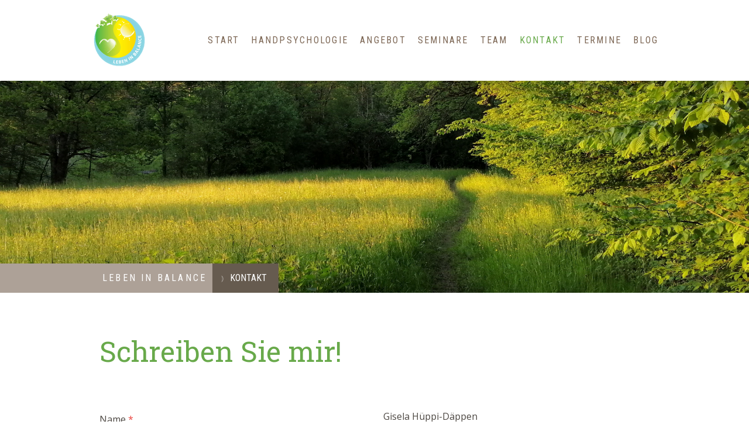

--- FILE ---
content_type: text/html; charset=UTF-8
request_url: https://www.lebeninbalance.li/kontakt/
body_size: 14509
content:
<!DOCTYPE html>
<html lang="de-DE"><head>
    <meta charset="utf-8"/>
    <link rel="dns-prefetch preconnect" href="https://u.jimcdn.com/" crossorigin="anonymous"/>
<link rel="dns-prefetch preconnect" href="https://assets.jimstatic.com/" crossorigin="anonymous"/>
<link rel="dns-prefetch preconnect" href="https://image.jimcdn.com" crossorigin="anonymous"/>
<link rel="dns-prefetch preconnect" href="https://fonts.jimstatic.com" crossorigin="anonymous"/>
<meta name="viewport" content="width=device-width, initial-scale=1"/>
<meta http-equiv="X-UA-Compatible" content="IE=edge"/>
<meta name="description" content="Öffnungszeiten, Anfahrt, Praxisadresse, Postadresse"/>
<meta name="robots" content="index, follow, archive"/>
<meta property="st:section" content="Öffnungszeiten, Anfahrt, Praxisadresse, Postadresse"/>
<meta name="generator" content="Jimdo Creator"/>
<meta name="twitter:title" content="Kontakt"/>
<meta name="twitter:description" content="Öffnungszeiten, Anfahrt, Praxisadresse, Postadresse"/>
<meta name="twitter:card" content="summary_large_image"/>
<meta property="og:url" content="https://www.lebeninbalance.li/kontakt/"/>
<meta property="og:title" content="Kontakt"/>
<meta property="og:description" content="Öffnungszeiten, Anfahrt, Praxisadresse, Postadresse"/>
<meta property="og:type" content="website"/>
<meta property="og:locale" content="de_DE"/>
<meta property="og:site_name" content="Leben in Balance - Gisela Hüppi - Naturheilkunde, Körperarbeit, Handanalyse, Coach"/>
<meta name="twitter:image" content="https://image.jimcdn.com/cdn-cgi/image//app/cms/storage/image/path/se408d57ad64cf717/backgroundarea/id1591d76b75a691c/version/1658481454/image.jpg"/>
<meta property="og:image" content="https://image.jimcdn.com/cdn-cgi/image//app/cms/storage/image/path/se408d57ad64cf717/backgroundarea/id1591d76b75a691c/version/1658481454/image.jpg"/>
<meta property="og:image:width" content="2000"/>
<meta property="og:image:height" content="1500"/>
<meta property="og:image:secure_url" content="https://image.jimcdn.com/cdn-cgi/image//app/cms/storage/image/path/se408d57ad64cf717/backgroundarea/id1591d76b75a691c/version/1658481454/image.jpg"/><title>Kontakt - Leben in Balance - Gisela Hüppi - Naturheilkunde, Körperarbeit, Handanalyse, Coach</title>
<link rel="shortcut icon" href="https://u.jimcdn.com/cms/o/se408d57ad64cf717/img/favicon.ico?t=1590919445"/>
    <link rel="alternate" type="application/rss+xml" title="Blog" href="https://www.lebeninbalance.li/rss/blog"/>    
<link rel="canonical" href="https://www.lebeninbalance.li/kontakt/"/>

        <script src="https://assets.jimstatic.com/ckies.js.7c38a5f4f8d944ade39b.js"></script>

        <script src="https://assets.jimstatic.com/cookieControl.js.b05bf5f4339fa83b8e79.js"></script>
    <script>window.CookieControlSet.setToNormal();</script>

    <style>html,body{margin:0}.hidden{display:none}.n{padding:5px}#cc-website-title a {text-decoration: none}.cc-m-image-align-1{text-align:left}.cc-m-image-align-2{text-align:right}.cc-m-image-align-3{text-align:center}</style>

        <link href="https://u.jimcdn.com/cms/o/se408d57ad64cf717/layout/dm_1fda1f43d47e443fafbcc63f7996ae90/css/layout.css?t=1659089600" rel="stylesheet" type="text/css" id="jimdo_layout_css"/>
<script>     /* <![CDATA[ */     /*!  loadCss [c]2014 @scottjehl, Filament Group, Inc.  Licensed MIT */     window.loadCSS = window.loadCss = function(e,n,t){var r,l=window.document,a=l.createElement("link");if(n)r=n;else{var i=(l.body||l.getElementsByTagName("head")[0]).childNodes;r=i[i.length-1]}var o=l.styleSheets;a.rel="stylesheet",a.href=e,a.media="only x",r.parentNode.insertBefore(a,n?r:r.nextSibling);var d=function(e){for(var n=a.href,t=o.length;t--;)if(o[t].href===n)return e.call(a);setTimeout(function(){d(e)})};return a.onloadcssdefined=d,d(function(){a.media=t||"all"}),a};     window.onloadCSS = function(n,o){n.onload=function(){n.onload=null,o&&o.call(n)},"isApplicationInstalled"in navigator&&"onloadcssdefined"in n&&n.onloadcssdefined(o)}     /* ]]> */ </script>     <script>
// <![CDATA[
onloadCSS(loadCss('https://assets.jimstatic.com/web.css.cba479cb7ca5b5a1cac2a1ff8a34b9db.css') , function() {
    this.id = 'jimdo_web_css';
});
// ]]>
</script>
<link href="https://assets.jimstatic.com/web.css.cba479cb7ca5b5a1cac2a1ff8a34b9db.css" rel="preload" as="style"/>
<noscript>
<link href="https://assets.jimstatic.com/web.css.cba479cb7ca5b5a1cac2a1ff8a34b9db.css" rel="stylesheet"/>
</noscript>
    <script>
    //<![CDATA[
        var jimdoData = {"isTestserver":false,"isLcJimdoCom":false,"isJimdoHelpCenter":false,"isProtectedPage":false,"cstok":"","cacheJsKey":"7093479d026ccfbb48d2a101aeac5fbd70d2cc12","cacheCssKey":"7093479d026ccfbb48d2a101aeac5fbd70d2cc12","cdnUrl":"https:\/\/assets.jimstatic.com\/","minUrl":"https:\/\/assets.jimstatic.com\/app\/cdn\/min\/file\/","authUrl":"https:\/\/a.jimdo.com\/","webPath":"https:\/\/www.lebeninbalance.li\/","appUrl":"https:\/\/a.jimdo.com\/","cmsLanguage":"de_DE","isFreePackage":false,"mobile":false,"isDevkitTemplateUsed":true,"isTemplateResponsive":true,"websiteId":"se408d57ad64cf717","pageId":1436136556,"packageId":2,"shop":{"deliveryTimeTexts":{"1":"1 - 3 Tage Lieferzeit","2":"3 - 5 Tage Lieferzeit","3":"5 - 8 Tage Lieferzeit"},"checkoutButtonText":"Zur Kasse","isReady":false,"currencyFormat":{"pattern":"\u00a4 #,##0.00;\u00a4-#,##0.00","convertedPattern":"$ #,##0.00","symbols":{"GROUPING_SEPARATOR":" ","DECIMAL_SEPARATOR":".","CURRENCY_SYMBOL":"CHF"}},"currencyLocale":"de_CH"},"tr":{"gmap":{"searchNotFound":"Die angegebene Adresse konnte nicht gefunden werden.","routeNotFound":"Die Anfahrtsroute konnte nicht berechnet werden. M\u00f6gliche Gr\u00fcnde: Die Startadresse ist zu ungenau oder zu weit von der Zieladresse entfernt."},"shop":{"checkoutSubmit":{"next":"N\u00e4chster Schritt","wait":"Bitte warten"},"paypalError":"Da ist leider etwas schiefgelaufen. Bitte versuche es erneut!","cartBar":"Zum Warenkorb","maintenance":"Dieser Shop ist vor\u00fcbergehend leider nicht erreichbar. Bitte probieren Sie es sp\u00e4ter noch einmal.","addToCartOverlay":{"productInsertedText":"Der Artikel wurde dem Warenkorb hinzugef\u00fcgt.","continueShoppingText":"Weiter einkaufen","reloadPageText":"neu laden"},"notReadyText":"Dieser Shop ist noch nicht vollst\u00e4ndig eingerichtet.","numLeftText":"Mehr als {:num} Exemplare dieses Artikels sind z.Z. leider nicht verf\u00fcgbar.","oneLeftText":"Es ist leider nur noch ein Exemplar dieses Artikels verf\u00fcgbar."},"common":{"timeout":"Es ist ein Fehler aufgetreten. Die von dir ausgew\u00e4hlte Aktion wurde abgebrochen. Bitte versuche es in ein paar Minuten erneut."},"form":{"badRequest":"Es ist ein Fehler aufgetreten: Die Eingaben konnten leider nicht \u00fcbermittelt werden. Bitte versuche es sp\u00e4ter noch einmal!"}},"jQuery":"jimdoGen002","isJimdoMobileApp":false,"bgConfig":{"id":44507956,"type":"picture","options":{"fixed":true},"images":[{"id":5156430056,"url":"https:\/\/image.jimcdn.com\/cdn-cgi\/image\/\/app\/cms\/storage\/image\/path\/se408d57ad64cf717\/backgroundarea\/id1591d76b75a691c\/version\/1658481454\/image.jpg","altText":"","focalPointX":52.6737967914438485195205430500209331512451171875,"focalPointY":41.5714263916015625}]},"bgFullscreen":null,"responsiveBreakpointLandscape":767,"responsiveBreakpointPortrait":480,"copyableHeadlineLinks":false,"tocGeneration":false,"googlemapsConsoleKey":false,"loggingForAnalytics":false,"loggingForPredefinedPages":false,"isFacebookPixelIdEnabled":false,"userAccountId":"5f614017-cb73-4a74-8006-118f154cca85"};
    // ]]>
</script>

     <script> (function(window) { 'use strict'; var regBuff = window.__regModuleBuffer = []; var regModuleBuffer = function() { var args = [].slice.call(arguments); regBuff.push(args); }; if (!window.regModule) { window.regModule = regModuleBuffer; } })(window); </script>
    <script src="https://assets.jimstatic.com/web.js.24f3cfbc36a645673411.js" async="true"></script>
    <script src="https://assets.jimstatic.com/at.js.62588d64be2115a866ce.js"></script>
<meta name="google-site-verification" content="IlTPtEwJqCXrupJEoTyYDjpC2sFowa3XsMwUC_XBjDE"/>
    
</head>

<body class="body cc-page j-m-gallery-styles j-m-video-styles j-m-hr-styles j-m-header-styles j-m-text-styles j-m-emotionheader-styles j-m-htmlCode-styles j-m-rss-styles j-m-form-styles j-m-table-styles j-m-textWithImage-styles j-m-downloadDocument-styles j-m-imageSubtitle-styles j-m-flickr-styles j-m-googlemaps-styles j-m-blogSelection-styles j-m-comment-styles-disabled j-m-jimdo-styles j-m-profile-styles j-m-guestbook-styles j-m-promotion-styles j-m-twitter-styles j-m-hgrid-styles j-m-shoppingcart-styles j-m-catalog-styles j-m-product-styles-disabled j-m-facebook-styles j-m-sharebuttons-styles j-m-formnew-styles j-m-callToAction-styles j-m-turbo-styles j-m-spacing-styles j-m-googleplus-styles j-m-dummy-styles j-m-search-styles j-m-booking-styles j-m-socialprofiles-styles j-footer-styles cc-pagemode-default cc-content-parent" id="page-1436136556">

<div id="cc-inner" class="cc-content-parent">

<input type="checkbox" id="jtpl-mobile-navigation__checkbox" class="jtpl-mobile-navigation__checkbox"/><!-- _main.sass --><div class="jtpl-main cc-content-parent">

  <!-- _background-area.sass -->
  <div class="jtpl-background-area" background-area="fullscreen"></div>
  <!-- END _background-area.sass -->

  <!-- _top-bar.sass -->
  <div class="jtpl-top-bar navigation-colors">
    <!-- _navigation.sass -->
    <label for="jtpl-mobile-navigation__checkbox" class="jtpl-mobile-navigation__label navigation-colors--transparency">
      <span class="jtpl-mobile-navigation__borders navigation-colors__menu-icon"></span>
    </label>
    <!-- END _navigation.sass -->

  </div>
  <!-- END _top-bar.sass -->


  <!-- _mobile-navigation.sass -->
  <nav class="jtpl-mobile-navigation navigation-colors navigation-colors--transparency"><div data-container="navigation"><div class="j-nav-variant-nested"><ul class="cc-nav-level-0 j-nav-level-0"><li id="cc-nav-view-1436135856" class="jmd-nav__list-item-0"><a href="/" data-link-title="Start">Start</a></li><li id="cc-nav-view-1436136256" class="jmd-nav__list-item-0"><a href="/angebot/fingerprints-handanalyse/" data-link-title="HandPsychologie">HandPsychologie</a></li><li id="cc-nav-view-1436135956" class="jmd-nav__list-item-0 j-nav-has-children"><a href="/angebot/" data-link-title="Angebot">Angebot</a><span data-navi-toggle="cc-nav-view-1436135956" class="jmd-nav__toggle-button"></span><ul class="cc-nav-level-1 j-nav-level-1"><li id="cc-nav-view-1436136156" class="jmd-nav__list-item-1"><a href="/angebot/coaching-beratung/" data-link-title="Coaching &amp; Beratung">Coaching &amp; Beratung</a></li><li id="cc-nav-view-1436136056" class="jmd-nav__list-item-1"><a href="/angebot/naturheilkunde-körperarbeit/" data-link-title="Naturheilkunde &amp; Körperarbeit">Naturheilkunde &amp; Körperarbeit</a></li><li id="cc-nav-view-1442937256" class="jmd-nav__list-item-1"><a href="/angebot/freie-zeremonien/" data-link-title="Freie Zeremonien">Freie Zeremonien</a></li><li id="cc-nav-view-1444770456" class="jmd-nav__list-item-1"><a href="/medien-downloads/" data-link-title="Mediengalerie">Mediengalerie</a></li></ul></li><li id="cc-nav-view-1437675656" class="jmd-nav__list-item-0 j-nav-has-children"><a href="/kurse-seminare/" data-link-title="Seminare">Seminare</a><span data-navi-toggle="cc-nav-view-1437675656" class="jmd-nav__toggle-button"></span><ul class="cc-nav-level-1 j-nav-level-1"><li id="cc-nav-view-1439329156" class="jmd-nav__list-item-1 j-nav-has-children"><a href="/kurse-handanalyse/" data-link-title="HandPsychologie">HandPsychologie</a><span data-navi-toggle="cc-nav-view-1439329156" class="jmd-nav__toggle-button"></span><ul class="cc-nav-level-2 j-nav-level-2"><li id="cc-nav-view-1446433656" class="jmd-nav__list-item-2"><a href="/basis-kurs/" data-link-title="HandPsychologie Basis Kurs">HandPsychologie Basis Kurs</a></li><li id="cc-nav-view-1447280156" class="jmd-nav__list-item-2"><a href="/jahresausbildung/" data-link-title="HandPsychologie Jahresausbildung">HandPsychologie Jahresausbildung</a></li><li id="cc-nav-view-1453256356" class="jmd-nav__list-item-2"><a href="/kurse-handanalyse/fresh-up-hands/" data-link-title="Fresh-Up-Hands">Fresh-Up-Hands</a></li><li id="cc-nav-view-1454204256" class="jmd-nav__list-item-2"><a href="/kurse-handanalyse/seminare/" data-link-title="Seminare">Seminare</a></li></ul></li><li id="cc-nav-view-1439328956" class="jmd-nav__list-item-1"><a href="/magischeevents/" data-link-title="Magische Events">Magische Events</a></li><li id="cc-nav-view-1439329356" class="jmd-nav__list-item-1"><a href="/kurse-seminare/systemisches-powerstellen/" data-link-title="Systemisches Powerstellen">Systemisches Powerstellen</a></li></ul></li><li id="cc-nav-view-1436136456" class="jmd-nav__list-item-0"><a href="/team/" data-link-title="Team">Team</a></li><li id="cc-nav-view-1436136556" class="jmd-nav__list-item-0 cc-nav-current j-nav-current jmd-nav__item--current"><a href="/kontakt/" data-link-title="Kontakt" class="cc-nav-current j-nav-current jmd-nav__link--current">Kontakt</a></li><li id="cc-nav-view-1437676056" class="jmd-nav__list-item-0 j-nav-has-children"><a href="/termine-preise/" data-link-title="Termine">Termine</a><span data-navi-toggle="cc-nav-view-1437676056" class="jmd-nav__toggle-button"></span><ul class="cc-nav-level-1 j-nav-level-1"><li id="cc-nav-view-1453354856" class="jmd-nav__list-item-1"><a href="/termine-preise/handanalystinnen-netzwerk/" data-link-title="HandanalystInnen Netzwerk">HandanalystInnen Netzwerk</a></li></ul></li><li id="cc-nav-view-1445645556" class="jmd-nav__list-item-0"><a href="/blog/" data-link-title="Blog">Blog</a></li></ul></div></div>
  </nav><!-- END _mobile-navigation.sass --><!-- _header.sass --><header class="jtpl-header navigation-colors"><div class="jtpl-header__inner alignment-options navigation-vertical-alignment">
      <div class="jtpl-logo">
        <div id="cc-website-logo" class="cc-single-module-element"><div id="cc-m-8085895556" class="j-module n j-imageSubtitle"><div class="cc-m-image-container"><figure class="cc-imagewrapper cc-m-image-align-1">
<a href="https://www.lebeninbalance.li/" target="_self"><img srcset="https://image.jimcdn.com/cdn-cgi/image/width=108%2Cheight=10000%2Cfit=contain%2Cformat=png%2C/app/cms/storage/image/path/se408d57ad64cf717/image/i4d8ca1b351420061/version/1580993824/image.png 108w, https://image.jimcdn.com/cdn-cgi/image/width=216%2Cheight=10000%2Cfit=contain%2Cformat=png%2C/app/cms/storage/image/path/se408d57ad64cf717/image/i4d8ca1b351420061/version/1580993824/image.png 216w" sizes="(min-width: 108px) 108px, 100vw" id="cc-m-imagesubtitle-image-8085895556" src="https://image.jimcdn.com/cdn-cgi/image/width=108%2Cheight=10000%2Cfit=contain%2Cformat=png%2C/app/cms/storage/image/path/se408d57ad64cf717/image/i4d8ca1b351420061/version/1580993824/image.png" alt="Leben in Balance - Gisela Hüppi - Naturheilkunde, Körperarbeit, Handanalyse, Coach" class="" data-src-width="250" data-src-height="250" data-src="https://image.jimcdn.com/cdn-cgi/image/width=108%2Cheight=10000%2Cfit=contain%2Cformat=png%2C/app/cms/storage/image/path/se408d57ad64cf717/image/i4d8ca1b351420061/version/1580993824/image.png" data-image-id="5148012756"/></a>    

</figure>
</div>
<div class="cc-clear"></div>
<script id="cc-m-reg-8085895556">// <![CDATA[

    window.regModule("module_imageSubtitle", {"data":{"imageExists":true,"hyperlink":"","hyperlink_target":"_blank","hyperlinkAsString":"","pinterest":"0","id":8085895556,"widthEqualsContent":"0","resizeWidth":"108","resizeHeight":108},"id":8085895556});
// ]]>
</script></div></div>
      </div>

      <!-- _navigation.sass -->
      <nav class="jtpl-navigation"><div class="jtpl-navigation__inner navigation-alignment" data-dropdown="true" data-main="true">
          <div data-container="navigation"><div class="j-nav-variant-nested"><ul class="cc-nav-level-0 j-nav-level-0"><li id="cc-nav-view-1436135856" class="jmd-nav__list-item-0"><a href="/" data-link-title="Start">Start</a></li><li id="cc-nav-view-1436136256" class="jmd-nav__list-item-0"><a href="/angebot/fingerprints-handanalyse/" data-link-title="HandPsychologie">HandPsychologie</a></li><li id="cc-nav-view-1436135956" class="jmd-nav__list-item-0 j-nav-has-children"><a href="/angebot/" data-link-title="Angebot">Angebot</a><span data-navi-toggle="cc-nav-view-1436135956" class="jmd-nav__toggle-button"></span><ul class="cc-nav-level-1 j-nav-level-1"><li id="cc-nav-view-1436136156" class="jmd-nav__list-item-1"><a href="/angebot/coaching-beratung/" data-link-title="Coaching &amp; Beratung">Coaching &amp; Beratung</a></li><li id="cc-nav-view-1436136056" class="jmd-nav__list-item-1"><a href="/angebot/naturheilkunde-körperarbeit/" data-link-title="Naturheilkunde &amp; Körperarbeit">Naturheilkunde &amp; Körperarbeit</a></li><li id="cc-nav-view-1442937256" class="jmd-nav__list-item-1"><a href="/angebot/freie-zeremonien/" data-link-title="Freie Zeremonien">Freie Zeremonien</a></li><li id="cc-nav-view-1444770456" class="jmd-nav__list-item-1"><a href="/medien-downloads/" data-link-title="Mediengalerie">Mediengalerie</a></li></ul></li><li id="cc-nav-view-1437675656" class="jmd-nav__list-item-0 j-nav-has-children"><a href="/kurse-seminare/" data-link-title="Seminare">Seminare</a><span data-navi-toggle="cc-nav-view-1437675656" class="jmd-nav__toggle-button"></span><ul class="cc-nav-level-1 j-nav-level-1"><li id="cc-nav-view-1439329156" class="jmd-nav__list-item-1 j-nav-has-children"><a href="/kurse-handanalyse/" data-link-title="HandPsychologie">HandPsychologie</a><span data-navi-toggle="cc-nav-view-1439329156" class="jmd-nav__toggle-button"></span><ul class="cc-nav-level-2 j-nav-level-2"><li id="cc-nav-view-1446433656" class="jmd-nav__list-item-2"><a href="/basis-kurs/" data-link-title="HandPsychologie Basis Kurs">HandPsychologie Basis Kurs</a></li><li id="cc-nav-view-1447280156" class="jmd-nav__list-item-2"><a href="/jahresausbildung/" data-link-title="HandPsychologie Jahresausbildung">HandPsychologie Jahresausbildung</a></li><li id="cc-nav-view-1453256356" class="jmd-nav__list-item-2"><a href="/kurse-handanalyse/fresh-up-hands/" data-link-title="Fresh-Up-Hands">Fresh-Up-Hands</a></li><li id="cc-nav-view-1454204256" class="jmd-nav__list-item-2"><a href="/kurse-handanalyse/seminare/" data-link-title="Seminare">Seminare</a></li></ul></li><li id="cc-nav-view-1439328956" class="jmd-nav__list-item-1"><a href="/magischeevents/" data-link-title="Magische Events">Magische Events</a></li><li id="cc-nav-view-1439329356" class="jmd-nav__list-item-1"><a href="/kurse-seminare/systemisches-powerstellen/" data-link-title="Systemisches Powerstellen">Systemisches Powerstellen</a></li></ul></li><li id="cc-nav-view-1436136456" class="jmd-nav__list-item-0"><a href="/team/" data-link-title="Team">Team</a></li><li id="cc-nav-view-1436136556" class="jmd-nav__list-item-0 cc-nav-current j-nav-current jmd-nav__item--current"><a href="/kontakt/" data-link-title="Kontakt" class="cc-nav-current j-nav-current jmd-nav__link--current">Kontakt</a></li><li id="cc-nav-view-1437676056" class="jmd-nav__list-item-0 j-nav-has-children"><a href="/termine-preise/" data-link-title="Termine">Termine</a><span data-navi-toggle="cc-nav-view-1437676056" class="jmd-nav__toggle-button"></span><ul class="cc-nav-level-1 j-nav-level-1"><li id="cc-nav-view-1453354856" class="jmd-nav__list-item-1"><a href="/termine-preise/handanalystinnen-netzwerk/" data-link-title="HandanalystInnen Netzwerk">HandanalystInnen Netzwerk</a></li></ul></li><li id="cc-nav-view-1445645556" class="jmd-nav__list-item-0"><a href="/blog/" data-link-title="Blog">Blog</a></li></ul></div></div>
        </div>
      </nav><!-- END _navigation.sass -->
</div>
  </header><div class="jtpl-header--image" background-area="stripe" background-area-default=""></div>

  <!-- END _header.sass -->

  <!-- _section-main.sass -->
  <div class="jtpl-section-main content-options-box cc-content-parent">

    <!-- _breadcrumb.sass -->
    <div class="jtpl-breadcrumb alignment-options">
      <div class="jtpl-breadcrumb__inner flex-background-options">
        <div class="jtpl-breadcrumb__title-navigation-gutter">
          <!-- _section-main.sass -->
          <div class="jtpl-title">
            <div id="cc-website-title" class="cc-single-module-element"><div id="cc-m-8085895456" class="j-module n j-header"><a href="https://www.lebeninbalance.li/"><span class="cc-within-single-module-element j-website-title-content" id="cc-m-header-8085895456">Leben in Balance</span></a></div></div>
          </div>
          <!-- END _section-main.sass -->
          <div class="jtpl-breadcrumb__navigation breadcrumb-options">
            <div data-container="navigation"><div class="j-nav-variant-breadcrumb"><ol itemscope="true" itemtype="http://schema.org/BreadcrumbList"><li itemscope="true" itemprop="itemListElement" itemtype="http://schema.org/ListItem" class="cc-nav-current j-nav-current"><a href="/kontakt/" data-link-title="Kontakt" itemprop="item" class="cc-nav-current j-nav-current"><span itemprop="name">Kontakt</span></a><meta itemprop="position" content="1"/></li></ol></div></div>
          </div>
        </div>
      </div>
    </div>
    <!-- END _breadcrumb.sass -->

    <div class="jtpl-content alignment-options content-options-inner cc-content-parent">
      <div id="content_area" data-container="content"><div id="content_start"></div>
        
        <div id="cc-matrix-2066609556"><div id="cc-m-8085893656" class="j-module n j-header "><h1 class="" id="cc-m-header-8085893656">Schreiben Sie mir!</h1></div><div id="cc-m-8085893756" class="j-module n j-spacing ">
    <div class="cc-m-spacer" style="height: 50px;">
    
</div>

</div><div id="cc-m-8085893856" class="j-module n j-hgrid ">    <div class="cc-m-hgrid-column" style="width: 49%;">
        <div id="cc-matrix-2066612856"><div id="cc-m-8115628056" class="j-module n j-formnew ">
<form action="" method="post" id="cc-m-form-8115628056" class="cc-m-form cc-m-form-layout-1">
    <div class="cc-m-form-loading"></div>

    <div class="cc-m-form-view-sortable">
<div class="cc-m-form-view-element cc-m-form-text cc-m-required" data-action="element">
    <label for="m2e611c69480c5ad40">
        <div>Name</div>
        </label>
    <div class="cc-m-form-view-input-wrapper">
                <input type="text" name="m2e611c69480c5ad40" value="" id="m2e611c69480c5ad40" style="width: 50%;"/>
    </div>
</div><div class="cc-m-form-view-element cc-m-form-email cc-m-required" data-action="element">
    <label for="m2e611c69480c5ad41">
        <div>E-Mail</div>
        </label>
    <div class="cc-m-form-view-input-wrapper">
                <input type="email" autocorrect="off" autocapitalize="off" name="m2e611c69480c5ad41" value="" style="width: 50%;" id="m2e611c69480c5ad41"/>
    </div>
</div><div class="cc-m-form-view-element cc-m-form-textarea cc-m-required" data-action="element">
    <label for="m2e611c69480c5ad42">
        <div>Nachricht</div>
        </label>
    <div class="cc-m-form-view-input-wrapper">
                <textarea name="m2e611c69480c5ad42" rows="6" style="width: 100%;" id="m2e611c69480c5ad42"></textarea>
    </div>
</div>    </div>
<div class="cc-m-form-view-element cc-m-form-submit" data-action="element">
    <label></label>
    <div class="cc-m-form-view-input-wrapper">
        <div>
    <label for="m2e611c69480c5ad4_dataprivacy">
        Es gilt die <a href="/j/privacy" target="_blank">Datenschutzerklärung</a>.    </label>
</div>

<input type="submit" value="absenden" data-action="formButton"/>
    </div>
</div>
    <p class="cc-m-form-note">
        <strong>Hinweis:</strong>
        Bitte die mit <span class="j-m-required">*</span> gekennzeichneten Felder ausfüllen.    </p>
</form>
<script id="cc-m-reg-8115628056">// <![CDATA[

    window.regModule("module_formnew", {"withinCms":false,"selector":"#cc-m-form-8115628056","structure":[{"type":"text","label":"Name","params":{"width":"50"},"rules":{"required":"Bitte eine Eingabe f\u00fcr das Feld \"{label}\" machen."}},{"type":"email","label":"E-Mail","params":{"width":"50"},"rules":{"required":"Bitte eine Eingabe f\u00fcr das Feld \"{label}\" machen.","email":"Bitte eine korrekte E-Mail-Adresse angeben."}},{"type":"textarea","label":"Nachricht","params":{"rows":"6","width":"100"},"rules":{"required":"Bitte eine Eingabe f\u00fcr das Feld \"{label}\" machen."}}],"moduleIdObfuscated":"m2e611c69480c5ad4","id":8115628056});
// ]]>
</script></div><div id="cc-m-8205069256" class="j-module n j-spacing ">
    <div class="cc-m-spacer" style="height: 50px;">
    
</div>

</div></div>    </div>
            <div class="cc-m-hgrid-separator" data-display="cms-only"><div></div></div>
        <div class="cc-m-hgrid-column last" style="width: 49%;">
        <div id="cc-matrix-2072493656"><div id="cc-m-8103316556" class="j-module n j-text "><p>
    Gisela Hüppi-Däppen
</p>

<p>
    <strong>Leben in Balance</strong>
</p>

<p>
    Naturheilpraktikerin, Coach, Master-Handanalystin
</p>

<p>
    Mühlestrasse 39
</p>

<p>
    CH-8344 Bäretswil
</p>

<p>
     
</p>

<p>
    Mobil +41 79 526 05 19
</p>

<p>
    gisela@lebeninbalance.li
</p>

<p>
     
</p>

<p>
    Krankenkassen anerkannt: EMR, ASCA, EGK, Visana
</p></div><div id="cc-m-8119205456" class="j-module n j-callToAction "><div class="j-calltoaction-wrapper j-calltoaction-align-1">
    <a class="j-calltoaction-link j-calltoaction-link-style-2" data-action="button" href="/termine-preise/" data-title="Jetzt Termin online vereinbaren">
        Jetzt Termin online vereinbaren    </a>
</div>
</div><div id="cc-m-8205069356" class="j-module n j-spacing ">
    <div class="cc-m-spacer" style="height: 100px;">
    
</div>

</div></div>    </div>
    
<div class="cc-m-hgrid-overlay" data-display="cms-only"></div>

<br class="cc-clear"/>

</div><div id="cc-m-8134927556" class="j-module n j-header "><h3 class="" id="cc-m-header-8134927556">anfahrt</h3></div><div id="cc-m-8134927156" class="j-module n j-text "><p>
    <span style="font-size: 16px;"><strong>Parkplätze:</strong> Vor Garagentor mit meinem Logo oder auf dem Platz gibt es weitere, grau eingezeichnete Besucherparkplätze.<br/></span>
</p>

<p>
    <span style="font-size: 16px;"><strong>ÖV:</strong> Ab Bushaltestelle Bäretswil Eishalle ca. 4 min (280 m). Von der Hauptstrasse in die Mühlestrasse einbiegen.<br/></span>
</p></div><div id="cc-m-8134927356" class="j-module n j-spacing ">
    <div class="cc-m-spacer" style="height: 50px;">
    
</div>

</div><div id="cc-m-8103316756" class="j-module n j-googlemaps ">

<div id="cc-m-map-8103316756">
    <div class="cc-map-wrapper" style="height: 400px;">
                <iframe class="cc-map-embed-iframe" width="100%" height="400" frameborder="0" allowfullscreen="allowfullscreen" style="border: 0; display: none" data-src="https://www.google.com/maps/embed/v1/place?key=AIzaSyASzqnCrYBWXhFtdlXXBg_KCLxQTa1I5Y4&amp;q=M%C3%BChlestrasse+39%2C+8344+B%C3%A4retswil&amp;maptype=roadmap">
        </iframe>
                    <div class="cc-map-embed-placeholder" style="                      display: none;                      height: 400px;                      background: no-repeat center url(https://assets.jimstatic.com/s/img/google_map_placeholder.png);                      background-size: auto;                      box-shadow: inset 0 0 0 2000px rgb(0 0 0 / 40%);                      color: white;                      vertical-align: middle;                      justify-content: center;                      align-items: center;                      width: 100%;                      ">
                <span style="padding: 10px;">
                    Inhalte von Google Maps werden aufgrund deiner aktuellen Cookie-Einstellungen nicht angezeigt. Klicke auf die <a href="javascript:window.CookieControl.showCookieSettings();">Cookie-Richtlinie</a> (Funktionell), um den Cookie-Richtlinien von Google Maps zuzustimmen und den Inhalt anzusehen. Mehr dazu erfährst du in der Google Maps <a href="https://policies.google.com/privacy" target="_blank">Datenschutzerklärung</a>.                </span>
            </div>
                </div>
</div>
<script id="cc-m-reg-8103316756">// <![CDATA[

    window.regModule("module_googlemaps", {"id":8103316756,"selector":"#cc-m-map-8103316756","position":null,"mapTypeDefault":"roadmap","withinCms":false,"minHeight":200,"maxHeight":1000,"height":"400","embedUrlQueryParams":{"key":"AIzaSyASzqnCrYBWXhFtdlXXBg_KCLxQTa1I5Y4","q":"M\u00fchlestrasse 39, 8344 B\u00e4retswil","maptype":"roadmap"},"embedBaseUrl":"https:\/\/www.google.com\/maps\/embed\/v1\/place?key=AIzaSyBt9wuJT4E1LiRbJVwVHYnJZHpKhgfqCUE"});
// ]]>
</script></div><div id="cc-m-8218643456" class="j-module n j-spacing ">
    <div class="cc-m-spacer" style="height: 100px;">
    
</div>

</div></div>
        
        </div>
    </div>
    <!-- END _section-main.sass -->

  </div>

  <!-- _section-aside.sass -->
  <div class="jtpl-section-aside">

    <aside class="jtpl-sidebar sidebar-options"><div class="jtpl-sidebar__inner alignment-options">
        <div data-container="sidebar"><div id="cc-matrix-2066612956"><div id="cc-m-8085894756" class="j-module n j-hgrid ">    <div class="cc-m-hgrid-column" style="width: 31.99%;">
        <div id="cc-matrix-2066613356"><div id="cc-m-8085894956" class="j-module n j-header "><h3 class="" id="cc-m-header-8085894956">Kontakt</h3></div><div id="cc-m-8085895356" class="j-module n j-text "><p>
    Gisela Hüppi-Däppen
</p>

<p>
    <strong>Leben in Balance</strong>
</p>

<p>
    Mühlestr. 39
</p>

<p>
    CH-8344 Bäretswil
</p>

<p>
     
</p>

<p>
    Mobil +41 79 526 05 19
</p>

<p>
    E-Mail: gisela@lebeninbalance.li
</p></div><div id="cc-m-8288060456" class="j-module n j-callToAction "><div class="j-calltoaction-wrapper j-calltoaction-align-1">
    <a class="j-calltoaction-link j-calltoaction-link-style-2" data-action="button" href="http://eepurl.com/hNYMf1" target="_blank" data-title="Newsletter abonnieren">
        Newsletter abonnieren    </a>
</div>
</div></div>    </div>
            <div class="cc-m-hgrid-separator" data-display="cms-only"><div></div></div>
        <div class="cc-m-hgrid-column" style="width: 31.99%;">
        <div id="cc-matrix-2077061756"><div id="cc-m-8215032856" class="j-module n j-header "><h3 class="" id="cc-m-header-8215032856">Termine</h3></div><div id="cc-m-8118718656" class="j-module n j-callToAction "><div class="j-calltoaction-wrapper j-calltoaction-align-1">
    <a class="j-calltoaction-link j-calltoaction-link-style-1" data-action="button" href="/termine-preise/" data-title="Jetzt Termin online vereinbaren">
        Jetzt Termin online vereinbaren    </a>
</div>
</div><div id="cc-m-8119203556" class="j-module n j-text "><p>
     
</p>

<p>
    <strong>Krankenkassen anerkannt:</strong><br/>
    <a href="https://emr.ch/" target="_blank" title="https://emr.ch/">EMR</a>, <a href="http://www.asca.ch/Partners.aspx" target="_blank" title="http://www.asca.ch/Partners.aspx">ASCA</a>, <a href="https://emr.ch/versicherer/egk/_" target="_blank" title="https://emr.ch/versicherer/egk/_">EGK</a>, <a href="https://entry.visana.ch/b2a/apps/saa/therapists/" target="_blank" title="https://entry.visana.ch/b2a/apps/saa/therapists/">Visana</a>
</p></div><div id="cc-m-8119205156" class="j-module n j-spacing ">
    <div class="cc-m-spacer" style="height: 70px;">
    
</div>

</div></div>    </div>
            <div class="cc-m-hgrid-separator" data-display="cms-only"><div></div></div>
        <div class="cc-m-hgrid-column last" style="width: 31.99%;">
        <div id="cc-matrix-2066613456"><div id="cc-m-8262437656" class="j-module n j-header "><h3 class="" id="cc-m-header-8262437656">Mitgliedschaften &amp; kooperationen</h3></div><div id="cc-m-8247501356" class="j-module n j-imageSubtitle "><figure class="cc-imagewrapper cc-m-image-align-1">
<a href="https://www.handanalyse-fachverband.com/" target="_blank"><img srcset="https://image.jimcdn.com/cdn-cgi/image/width=187%2Cheight=10000%2Cfit=contain%2Cformat=jpg%2C/app/cms/storage/image/path/se408d57ad64cf717/image/i85d947a613bf525a/version/1634893256/image.jpg 187w, https://image.jimcdn.com/cdn-cgi/image/width=320%2Cheight=10000%2Cfit=contain%2Cformat=jpg%2C/app/cms/storage/image/path/se408d57ad64cf717/image/i85d947a613bf525a/version/1634893256/image.jpg 320w, https://image.jimcdn.com/cdn-cgi/image/width=374%2Cheight=10000%2Cfit=contain%2Cformat=jpg%2C/app/cms/storage/image/path/se408d57ad64cf717/image/i85d947a613bf525a/version/1634893256/image.jpg 374w" sizes="(min-width: 187px) 187px, 100vw" id="cc-m-imagesubtitle-image-8247501356" src="https://image.jimcdn.com/cdn-cgi/image/width=187%2Cheight=10000%2Cfit=contain%2Cformat=jpg%2C/app/cms/storage/image/path/se408d57ad64cf717/image/i85d947a613bf525a/version/1634893256/image.jpg" alt="" class="" data-src-width="765" data-src-height="241" data-src="https://image.jimcdn.com/cdn-cgi/image/width=187%2Cheight=10000%2Cfit=contain%2Cformat=jpg%2C/app/cms/storage/image/path/se408d57ad64cf717/image/i85d947a613bf525a/version/1634893256/image.jpg" data-image-id="5256150056"/></a>    

</figure>

<div class="cc-clear"></div>
<script id="cc-m-reg-8247501356">// <![CDATA[

    window.regModule("module_imageSubtitle", {"data":{"imageExists":true,"hyperlink":"https:\/\/www.handanalyse-fachverband.com\/","hyperlink_target":"_blank","hyperlinkAsString":"https:\/\/www.handanalyse-fachverband.com\/","pinterest":"0","id":8247501356,"widthEqualsContent":"0","resizeWidth":"187","resizeHeight":59},"id":8247501356});
// ]]>
</script></div><div id="cc-m-8262438956" class="j-module n j-spacing ">
    <div class="cc-m-spacer" style="height: 5px;">
    
</div>

</div><div id="cc-m-8262438256" class="j-module n j-imageSubtitle "><figure class="cc-imagewrapper cc-m-image-align-1">
<a href="https://frankfurter-ring.de/hueppi-gisela/" target="_blank"><img srcset="https://image.jimcdn.com/cdn-cgi/image/width=189%2Cheight=10000%2Cfit=contain%2Cformat=png%2C/app/cms/storage/image/path/se408d57ad64cf717/image/i5b1d3fc2c37bff2e/version/1634893479/image.png 189w, https://image.jimcdn.com/cdn-cgi/image/width=320%2Cheight=10000%2Cfit=contain%2Cformat=png%2C/app/cms/storage/image/path/se408d57ad64cf717/image/i5b1d3fc2c37bff2e/version/1634893479/image.png 320w, https://image.jimcdn.com/cdn-cgi/image/width=378%2Cheight=10000%2Cfit=contain%2Cformat=png%2C/app/cms/storage/image/path/se408d57ad64cf717/image/i5b1d3fc2c37bff2e/version/1634893479/image.png 378w" sizes="(min-width: 189px) 189px, 100vw" id="cc-m-imagesubtitle-image-8262438256" src="https://image.jimcdn.com/cdn-cgi/image/width=189%2Cheight=10000%2Cfit=contain%2Cformat=png%2C/app/cms/storage/image/path/se408d57ad64cf717/image/i5b1d3fc2c37bff2e/version/1634893479/image.png" alt="" class="" data-src-width="1186" data-src-height="281" data-src="https://image.jimcdn.com/cdn-cgi/image/width=189%2Cheight=10000%2Cfit=contain%2Cformat=png%2C/app/cms/storage/image/path/se408d57ad64cf717/image/i5b1d3fc2c37bff2e/version/1634893479/image.png" data-image-id="5269631556"/></a>    

</figure>

<div class="cc-clear"></div>
<script id="cc-m-reg-8262438256">// <![CDATA[

    window.regModule("module_imageSubtitle", {"data":{"imageExists":true,"hyperlink":"https:\/\/frankfurter-ring.de\/hueppi-gisela\/","hyperlink_target":"_blank","hyperlinkAsString":"https:\/\/frankfurter-ring.de\/hueppi-gisela\/","pinterest":"0","id":8262438256,"widthEqualsContent":"0","resizeWidth":"189","resizeHeight":45},"id":8262438256});
// ]]>
</script></div><div id="cc-m-8262438756" class="j-module n j-spacing ">
    <div class="cc-m-spacer" style="height: 5px;">
    
</div>

</div><div id="cc-m-8262438356" class="j-module n j-imageSubtitle "><figure class="cc-imagewrapper cc-m-image-align-1">
<a href="https://www.ganzheitlich-entwickeln.ch/" target="_blank"><img srcset="https://image.jimcdn.com/cdn-cgi/image/width=186%2Cheight=10000%2Cfit=contain%2Cformat=jpg%2C/app/cms/storage/image/path/se408d57ad64cf717/image/id16ca630d858db22/version/1634893534/image.jpg 186w, https://image.jimcdn.com/cdn-cgi/image/width=320%2Cheight=10000%2Cfit=contain%2Cformat=jpg%2C/app/cms/storage/image/path/se408d57ad64cf717/image/id16ca630d858db22/version/1634893534/image.jpg 320w, https://image.jimcdn.com/cdn-cgi/image/width=372%2Cheight=10000%2Cfit=contain%2Cformat=jpg%2C/app/cms/storage/image/path/se408d57ad64cf717/image/id16ca630d858db22/version/1634893534/image.jpg 372w" sizes="(min-width: 186px) 186px, 100vw" id="cc-m-imagesubtitle-image-8262438356" src="https://image.jimcdn.com/cdn-cgi/image/width=186%2Cheight=10000%2Cfit=contain%2Cformat=jpg%2C/app/cms/storage/image/path/se408d57ad64cf717/image/id16ca630d858db22/version/1634893534/image.jpg" alt="" class="" data-src-width="2362" data-src-height="886" data-src="https://image.jimcdn.com/cdn-cgi/image/width=186%2Cheight=10000%2Cfit=contain%2Cformat=jpg%2C/app/cms/storage/image/path/se408d57ad64cf717/image/id16ca630d858db22/version/1634893534/image.jpg" data-image-id="5269631656"/></a>    

</figure>

<div class="cc-clear"></div>
<script id="cc-m-reg-8262438356">// <![CDATA[

    window.regModule("module_imageSubtitle", {"data":{"imageExists":true,"hyperlink":"https:\/\/www.ganzheitlich-entwickeln.ch\/","hyperlink_target":"_blank","hyperlinkAsString":"https:\/\/www.ganzheitlich-entwickeln.ch\/","pinterest":"0","id":8262438356,"widthEqualsContent":"0","resizeWidth":"186","resizeHeight":70},"id":8262438356});
// ]]>
</script></div></div>    </div>
    
<div class="cc-m-hgrid-overlay" data-display="cms-only"></div>

<br class="cc-clear"/>

</div><div id="cc-m-8412630156" class="j-module n j-text "><p>
    Folge mir auf:
</p></div><div id="cc-m-8412629056" class="j-module n j-hgrid ">    <div class="cc-m-hgrid-column" style="width: 7.61%;">
        <div id="cc-matrix-2138184056"><div id="cc-m-8412630256" class="j-module n j-textWithImage "><figure class="cc-imagewrapper cc-m-image-align-1">
<a href="https://www.facebook.com/giselahueppilebeninbalance" target="_blank"><img srcset="https://image.jimcdn.com/cdn-cgi/image/width=30%2Cheight=1024%2Cfit=contain%2Cformat=png%2C/app/cms/storage/image/path/se408d57ad64cf717/image/ibfcb40b716b6721f/version/1729871496/image.png 30w, https://image.jimcdn.com/cdn-cgi/image/width=60%2Cheight=1024%2Cfit=contain%2Cformat=png%2C/app/cms/storage/image/path/se408d57ad64cf717/image/ibfcb40b716b6721f/version/1729871496/image.png 60w" sizes="(min-width: 30px) 30px, 100vw" id="cc-m-textwithimage-image-8412630256" src="https://image.jimcdn.com/cdn-cgi/image/width=30%2Cheight=1024%2Cfit=contain%2Cformat=png%2C/app/cms/storage/image/path/se408d57ad64cf717/image/ibfcb40b716b6721f/version/1729871496/image.png" alt="" class="" data-src-width="1772" data-src-height="1772" data-src="https://image.jimcdn.com/cdn-cgi/image/width=30%2Cheight=1024%2Cfit=contain%2Cformat=png%2C/app/cms/storage/image/path/se408d57ad64cf717/image/ibfcb40b716b6721f/version/1729871496/image.png" data-image-id="5403852356"/></a>    

</figure>
<div>
    <div id="cc-m-textwithimage-8412630256" data-name="text" data-action="text" class="cc-m-textwithimage-inline-rte">
        <p>
    facebook
</p>    </div>
</div>

<div class="cc-clear"></div>
<script id="cc-m-reg-8412630256">// <![CDATA[

    window.regModule("module_textWithImage", {"data":{"imageExists":true,"hyperlink":"https:\/\/www.facebook.com\/giselahueppilebeninbalance","hyperlink_target":"_blank","hyperlinkAsString":"https:\/\/www.facebook.com\/giselahueppilebeninbalance","pinterest":"0","id":8412630256,"widthEqualsContent":"0","resizeWidth":30,"resizeHeight":31},"id":8412630256});
// ]]>
</script></div></div>    </div>
            <div class="cc-m-hgrid-separator" data-display="cms-only"><div></div></div>
        <div class="cc-m-hgrid-column" style="width: 10.04%;">
        <div id="cc-matrix-2138184356"><div id="cc-m-8412630356" class="j-module n j-textWithImage "><figure class="cc-imagewrapper cc-m-image-align-1">
<a href="https://www.instagram.com/giselahueppi_lebeninbalance/" target="_blank"><img srcset="https://image.jimcdn.com/cdn-cgi/image/width=30%2Cheight=1024%2Cfit=contain%2Cformat=png%2C/app/cms/storage/image/path/se408d57ad64cf717/image/i6d495cbadd07c334/version/1729871496/image.png 30w, https://image.jimcdn.com/cdn-cgi/image/width=60%2Cheight=1024%2Cfit=contain%2Cformat=png%2C/app/cms/storage/image/path/se408d57ad64cf717/image/i6d495cbadd07c334/version/1729871496/image.png 60w" sizes="(min-width: 30px) 30px, 100vw" id="cc-m-textwithimage-image-8412630356" src="https://image.jimcdn.com/cdn-cgi/image/width=30%2Cheight=1024%2Cfit=contain%2Cformat=png%2C/app/cms/storage/image/path/se408d57ad64cf717/image/i6d495cbadd07c334/version/1729871496/image.png" alt="" class="" data-src-width="1772" data-src-height="1772" data-src="https://image.jimcdn.com/cdn-cgi/image/width=30%2Cheight=1024%2Cfit=contain%2Cformat=png%2C/app/cms/storage/image/path/se408d57ad64cf717/image/i6d495cbadd07c334/version/1729871496/image.png" data-image-id="5403852456"/></a>    

</figure>
<div>
    <div id="cc-m-textwithimage-8412630356" data-name="text" data-action="text" class="cc-m-textwithimage-inline-rte">
        <p>
    Instagram
</p>    </div>
</div>

<div class="cc-clear"></div>
<script id="cc-m-reg-8412630356">// <![CDATA[

    window.regModule("module_textWithImage", {"data":{"imageExists":true,"hyperlink":"https:\/\/www.instagram.com\/giselahueppi_lebeninbalance\/","hyperlink_target":"_blank","hyperlinkAsString":"https:\/\/www.instagram.com\/giselahueppi_lebeninbalance\/","pinterest":"0","id":8412630356,"widthEqualsContent":"0","resizeWidth":30,"resizeHeight":31},"id":8412630356});
// ]]>
</script></div></div>    </div>
            <div class="cc-m-hgrid-separator" data-display="cms-only"><div></div></div>
        <div class="cc-m-hgrid-column" style="width: 9.83%;">
        <div id="cc-matrix-2138184256"><div id="cc-m-8412630456" class="j-module n j-textWithImage "><figure class="cc-imagewrapper cc-m-image-align-1">
<a href="https://www.linkedin.com/in/gisela-hüppi-a495b9158/" target="_blank"><img srcset="https://image.jimcdn.com/cdn-cgi/image/width=30%2Cheight=1024%2Cfit=contain%2Cformat=png%2C/app/cms/storage/image/path/se408d57ad64cf717/image/i21133850e3872911/version/1729871496/image.png 30w, https://image.jimcdn.com/cdn-cgi/image/width=60%2Cheight=1024%2Cfit=contain%2Cformat=png%2C/app/cms/storage/image/path/se408d57ad64cf717/image/i21133850e3872911/version/1729871496/image.png 60w" sizes="(min-width: 30px) 30px, 100vw" id="cc-m-textwithimage-image-8412630456" src="https://image.jimcdn.com/cdn-cgi/image/width=30%2Cheight=1024%2Cfit=contain%2Cformat=png%2C/app/cms/storage/image/path/se408d57ad64cf717/image/i21133850e3872911/version/1729871496/image.png" alt="" class="" data-src-width="1772" data-src-height="1772" data-src="https://image.jimcdn.com/cdn-cgi/image/width=30%2Cheight=1024%2Cfit=contain%2Cformat=png%2C/app/cms/storage/image/path/se408d57ad64cf717/image/i21133850e3872911/version/1729871496/image.png" data-image-id="5403852556"/></a>    

</figure>
<div>
    <div id="cc-m-textwithimage-8412630456" data-name="text" data-action="text" class="cc-m-textwithimage-inline-rte">
        <p>
    LinkedIn
</p>    </div>
</div>

<div class="cc-clear"></div>
<script id="cc-m-reg-8412630456">// <![CDATA[

    window.regModule("module_textWithImage", {"data":{"imageExists":true,"hyperlink":"https:\/\/www.linkedin.com\/in\/gisela-h%C3%BCppi-a495b9158\/","hyperlink_target":"_blank","hyperlinkAsString":"https:\/\/www.linkedin.com\/in\/gisela-h%C3%BCppi-a495b9158\/","pinterest":"0","id":8412630456,"widthEqualsContent":"0","resizeWidth":30,"resizeHeight":31},"id":8412630456});
// ]]>
</script></div></div>    </div>
            <div class="cc-m-hgrid-separator" data-display="cms-only"><div></div></div>
        <div class="cc-m-hgrid-column" style="width: 10.04%;">
        <div id="cc-matrix-2138184156"><div id="cc-m-8412630556" class="j-module n j-textWithImage "><figure class="cc-imagewrapper cc-m-image-align-1">
<a href="https://www.youtube.com/channel/UCs8Zaon0K9eeEYvy4xVupLA" target="_blank"><img srcset="https://image.jimcdn.com/cdn-cgi/image/width=30%2Cheight=1024%2Cfit=contain%2Cformat=png%2C/app/cms/storage/image/path/se408d57ad64cf717/image/ie50d08b99b1d2dcb/version/1729871514/image.png 30w, https://image.jimcdn.com/cdn-cgi/image/width=60%2Cheight=1024%2Cfit=contain%2Cformat=png%2C/app/cms/storage/image/path/se408d57ad64cf717/image/ie50d08b99b1d2dcb/version/1729871514/image.png 60w" sizes="(min-width: 30px) 30px, 100vw" id="cc-m-textwithimage-image-8412630556" src="https://image.jimcdn.com/cdn-cgi/image/width=30%2Cheight=1024%2Cfit=contain%2Cformat=png%2C/app/cms/storage/image/path/se408d57ad64cf717/image/ie50d08b99b1d2dcb/version/1729871514/image.png" alt="" class="" data-src-width="1772" data-src-height="1772" data-src="https://image.jimcdn.com/cdn-cgi/image/width=30%2Cheight=1024%2Cfit=contain%2Cformat=png%2C/app/cms/storage/image/path/se408d57ad64cf717/image/ie50d08b99b1d2dcb/version/1729871514/image.png" data-image-id="5403852656"/></a>    

</figure>
<div>
    <div id="cc-m-textwithimage-8412630556" data-name="text" data-action="text" class="cc-m-textwithimage-inline-rte">
        <p>
    Youtube
</p>    </div>
</div>

<div class="cc-clear"></div>
<script id="cc-m-reg-8412630556">// <![CDATA[

    window.regModule("module_textWithImage", {"data":{"imageExists":true,"hyperlink":"https:\/\/www.youtube.com\/channel\/UCs8Zaon0K9eeEYvy4xVupLA","hyperlink_target":"_blank","hyperlinkAsString":"https:\/\/www.youtube.com\/channel\/UCs8Zaon0K9eeEYvy4xVupLA","pinterest":"0","id":8412630556,"widthEqualsContent":"0","resizeWidth":30,"resizeHeight":31},"id":8412630556});
// ]]>
</script></div></div>    </div>
            <div class="cc-m-hgrid-separator" data-display="cms-only"><div></div></div>
        <div class="cc-m-hgrid-column last" style="width: 54.46%;">
        <div id="cc-matrix-2138184656"></div>    </div>
    
<div class="cc-m-hgrid-overlay" data-display="cms-only"></div>

<br class="cc-clear"/>

</div></div></div>
      </div>
    </aside><footer class="jtpl-footer footer-options"><div class="jtpl-footer__inner alignment-options">
        <div id="contentfooter" data-container="footer">

    
    <div class="j-meta-links">
        <a href="/impressum/">Impressum</a> | <a href="//www.lebeninbalance.li/j/privacy">Datenschutz</a> | <a id="cookie-policy" href="javascript:window.CookieControl.showCookieSettings();">Cookie-Richtlinie</a> | <a href="/sitemap/">Sitemap</a>    </div>

    <div class="j-admin-links">
            
    <span class="loggedout">
        <a rel="nofollow" id="login" href="/login">Anmelden</a>
    </span>

<span class="loggedin">
    <a rel="nofollow" id="logout" target="_top" href="https://cms.e.jimdo.com/app/cms/logout.php">
        Abmelden    </a>
    |
    <a rel="nofollow" id="edit" target="_top" href="https://a.jimdo.com/app/auth/signin/jumpcms/?page=1436136556">Bearbeiten</a>
</span>
        </div>

    
</div>

      </div>
    </footer><!-- END _section-aside.sass -->
</div>


  <!-- _cart.sass -->
  <div class="jtpl-cart">
    
  </div>
  <!-- END _cart.sass -->

</div>
<!-- END main.sass -->

</div>
    <ul class="cc-FloatingButtonBarContainer cc-FloatingButtonBarContainer-right hidden">

                    <!-- scroll to top button -->
            <li class="cc-FloatingButtonBarContainer-button-scroll">
                <a href="javascript:void(0);" title="Nach oben scrollen">
                    <span>Nach oben scrollen</span>
                </a>
            </li>
            <script>// <![CDATA[

    window.regModule("common_scrolltotop", []);
// ]]>
</script>    </ul>
    <script type="text/javascript">
//<![CDATA[
addAutomatedTracking('creator.website', track_anon);
//]]>
</script>
    
<div id="loginbox" class="hidden">

    <div id="loginbox-header">

    <a class="cc-close" title="Dieses Element zuklappen" href="#">zuklappen</a>

    <div class="c"></div>

</div>

<div id="loginbox-content">

        <div id="resendpw"></div>

        <div id="loginboxOuter"></div>
    </div>
</div>
<div id="loginbox-darklayer" class="hidden"></div>
<script>// <![CDATA[

    window.regModule("web_login", {"url":"https:\/\/www.lebeninbalance.li\/","pageId":1436136556});
// ]]>
</script>


<div class="cc-individual-cookie-settings" id="cc-individual-cookie-settings" style="display: none" data-nosnippet="true">

</div>
<script>// <![CDATA[

    window.regModule("web_individualCookieSettings", {"categories":[{"type":"NECESSARY","name":"Unbedingt erforderlich","description":"Unbedingt erforderliche Cookies erm\u00f6glichen grundlegende Funktionen und sind f\u00fcr die einwandfreie Funktion der Website erforderlich. Daher kann man sie nicht deaktivieren. Diese Art von Cookies wird ausschlie\u00dflich von dem Betreiber der Website verwendet (First-Party-Cookie) und s\u00e4mtliche Informationen, die in den Cookies gespeichert sind, werden nur an diese Website gesendet.","required":true,"cookies":[{"key":"cookielaw","name":"cookielaw","description":"Cookielaw\n\nDieses Cookie zeigt das Cookie-Banner an und speichert die Cookie-Einstellungen des Besuchers.\n\nAnbieter:\nJimdo GmbH, Stresemannstrasse 375, 22761 Hamburg, Deutschland.\n\nCookie-Name: ckies_cookielaw\nCookie-Laufzeit: 1 Jahr\n\nDatenschutzerkl\u00e4rung:\nhttps:\/\/www.jimdo.com\/de\/info\/datenschutzerklaerung\/ ","required":true},{"key":"control-cookies-wildcard","name":"ckies_*","description":"Jimdo Control Cookies\n\nSteuerungs-Cookies zur Aktivierung der vom Website-Besucher ausgew\u00e4hlten Dienste\/Cookies und zur Speicherung der entsprechenden Cookie-Einstellungen. \n\nAnbieter:\nJimdo GmbH, Stresemannstra\u00dfe 375, 22761 Hamburg, Deutschland.\n\nCookie-Namen: ckies_*, ckies_postfinance, ckies_stripe, ckies_powr, ckies_google, ckies_cookielaw, ckies_ga, ckies_jimdo_analytics, ckies_fb_analytics, ckies_fr\n\nCookie-Laufzeit: 1 Jahr\n\nDatenschutzerkl\u00e4rung:\nhttps:\/\/www.jimdo.com\/de\/info\/datenschutzerklaerung\/ ","required":true}]},{"type":"FUNCTIONAL","name":"Funktionell","description":"Funktionelle Cookies erm\u00f6glichen dieser Website, bestimmte Funktionen zur Verf\u00fcgung zu stellen und Informationen zu speichern, die vom Nutzer eingegeben wurden \u2013 beispielsweise bereits registrierte Namen oder die Sprachauswahl. Damit werden verbesserte und personalisierte Funktionen gew\u00e4hrleistet.","required":false,"cookies":[{"key":"powr-v2","name":"powr","description":"POWr.io Cookies\n\nDiese Cookies registrieren anonyme, statistische Daten \u00fcber das Verhalten des Besuchers dieser Website und sind verantwortlich f\u00fcr die Gew\u00e4hrleistung der Funktionalit\u00e4t bestimmter Widgets, die auf dieser Website eingesetzt werden. Sie werden ausschlie\u00dflich f\u00fcr interne Analysen durch den Webseitenbetreiber verwendet z. B. f\u00fcr den Besucherz\u00e4hler.\n\nAnbieter:\nPowr.io, POWr HQ, 340 Pine Street, San Francisco, California 94104, USA.\n\nCookie Namen und Laufzeiten:\nahoy_unique_[unique id] (Laufzeit: Sitzung), POWR_PRODUCTION  (Laufzeit: Sitzung),  ahoy_visitor  (Laufzeit: 2 Jahre),   ahoy_visit  (Laufzeit: 1 Tag), src (Laufzeit: 30 Tage) Security, _gid Persistent (Laufzeit: 1 Tag), NID (Domain: google.com, Laufzeit: 180 Tage), 1P_JAR (Domain: google.com, Laufzeit: 30 Tage), DV (Domain: google.com, Laufzeit: 2 Stunden), SIDCC (Domain: google.com, Laufzeit: 1 Jahre), SID (Domain: google.com, Laufzeit: 2 Jahre), HSID (Domain: google.com, Laufzeit: 2 Jahre), SEARCH_SAMESITE (Domain: google.com, Laufzeit: 6 Monate), __cfduid (Domain: powrcdn.com, Laufzeit: 30 Tage).\n\nCookie-Richtlinie:\nhttps:\/\/www.powr.io\/privacy \n\nDatenschutzerkl\u00e4rung:\nhttps:\/\/www.powr.io\/privacy ","required":false},{"key":"google_maps","name":"Google Maps","description":"Die Aktivierung und Speicherung dieser Einstellung schaltet die Anzeige der Google Maps frei. \nAnbieter: Google LLC, 1600 Amphitheatre Parkway, Mountain View, CA 94043, USA oder Google Ireland Limited, Gordon House, Barrow Street, Dublin 4, Irland, wenn Sie in der EU ans\u00e4ssig sind.\nCookie Name und Laufzeit: google_maps ( Laufzeit: 1 Jahr)\nCookie Richtlinie: https:\/\/policies.google.com\/technologies\/cookies\nDatenschutzerkl\u00e4rung: https:\/\/policies.google.com\/privacy\n","required":false},{"key":"youtu","name":"Youtube","description":"Wenn du diese Einstellung aktivierst und speicherst, wird das Anzeigen von YouTube-Videoinhalten auf dieser Website aktiviert.\n\nAnbieter: Google LLC, 1600 Amphitheatre Parkway, Mountain View, CA 94043, USA oder Google Ireland Limited, Gordon House, Barrow Street, Dublin 4, Irland, wenn du deinen Wohnsitz in der EU hast.\nCookie-Name und -Lebensdauer: youtube_consent (Lebensdauer: 1 Jahr).\nCookie-Richtlinie: https:\/\/policies.google.com\/technologies\/cookies\nDatenschutzrichtlinie: https:\/\/policies.google.com\/privacy\n\nDiese Website verwendet eine Cookie-freie Integration f\u00fcr die eingebetteten Youtube-Videos. Zus\u00e4tzliche Cookies werden vom Dienstanbieter YouTube gesetzt und Informationen gesammelt, wenn der\/die Nutzer*in in seinem\/ihrem Google-Konto eingeloggt ist. YouTube registriert anonyme statistische Daten, z. B. wie oft das Video angezeigt wird und welche Einstellungen f\u00fcr die Wiedergabe verwendet werden. In diesem Fall wird die Auswahl des\/der Nutzer*in mit seinem\/ihrem Konto verkn\u00fcpft, z. B. wenn er\/sie bei einem Video auf \"Gef\u00e4llt mir\" klickt. Weitere Informationen findest du in den Datenschutzbestimmungen von Google.","required":false},{"key":"vimeo","name":"Vimeo","description":"Wenn du diese Einstellung aktivierst und speicherst, wird das Anzeigen von Vimeo-Videoinhalten auf dieser Website aktiviert.\n\nAnbieter: Vimeo, Inc., 555 West 18th Street, New York, New York 10011, USA\nCookie-Name und -Lebensdauer: vimeo_consent (Lebensdauer: 1 Jahr).\nCookie-Richtlinie: https:\/\/vimeo.com\/cookie_policy\nDatenschutzrichtlinie: https:\/\/vimeo.com\/privacy\n\nWenn du dem Laden und Anzeigen von Vimeo-Inhalten zustimmst, werden zus\u00e4tzliche Cookies vom Dienstanbieter Vimeo gesetzt. Der einbettbare Videoplayer von Vimeo verwendet Cookies von Erstanbietern, die als wesentlich f\u00fcr das Erlebnis des Videoplayers angesehen werden. Vimeo verwendet keine Analyse- oder Werbe-Cookies von Drittanbietern, wenn der Videoplayer auf einer Website von Drittanbietern erscheint, es sei denn, der\/die Website-Besucher*in ist bei seinem\/ihrem Vimeo-Konto angemeldet. Weitere Informationen findest du in der Datenschutzrichtlinie von Vimeo.\n\nCookie-Namen und -Laufzeiten: __cf_bm (Lebenszeit: 1 Tag), player (Lebenszeit: 1 Jahr), vuid (Lebenszeit: 2 Jahre)","required":false}]},{"type":"PERFORMANCE","name":"Performance","description":"Die Performance-Cookies sammeln Informationen dar\u00fcber, wie diese Website genutzt wird. Der Betreiber der Website nutzt diese Cookies um die Attraktivit\u00e4t, den Inhalt und die Funktionalit\u00e4t der Website zu verbessern.","required":false,"cookies":[]},{"type":"MARKETING","name":"Marketing \/ Third Party","description":"Marketing- \/ Third Party-Cookies stammen unter anderem von externen Werbeunternehmen und werden verwendet, um Informationen \u00fcber die vom Nutzer besuchten Websites zu sammeln, um z. B. zielgruppenorientierte Werbung f\u00fcr den Benutzer zu erstellen.","required":false,"cookies":[{"key":"powr_marketing","name":"powr_marketing","description":"POWr.io Cookies \n \nDiese Cookies sammeln zu Analysezwecken anonymisierte Informationen dar\u00fcber, wie Nutzer diese Website verwenden. \n\nAnbieter:\nPowr.io, POWr HQ, 340 Pine Street, San Francisco, California 94104, USA.  \n \nCookie-Namen und Laufzeiten: \n__Secure-3PAPISID (Domain: google.com, Laufzeit: 2 Jahre), SAPISID (Domain: google.com, Laufzeit: 2 Jahre), APISID (Domain: google.com, Laufzeit: 2 Jahre), SSID (Domain: google.com, Laufzeit: 2 Jahre), __Secure-3PSID (Domain: google.com, Laufzeit: 2 Jahre), CC (Domain:google.com, Laufzeit: 1 Jahr), ANID (Domain: google.com, Laufzeit: 10 Jahre), OTZ (Domain:google.com, Laufzeit: 1 Monat).\n \nCookie-Richtlinie: \nhttps:\/\/www.powr.io\/privacy \n \nDatenschutzerkl\u00e4rung: \nhttps:\/\/www.powr.io\/privacy \n","required":false}]}],"pagesWithoutCookieSettings":["\/impressum\/","\/j\/privacy"],"cookieSettingsHtmlUrl":"\/app\/module\/cookiesettings\/getcookiesettingshtml"});
// ]]>
</script>

</body>
</html>
